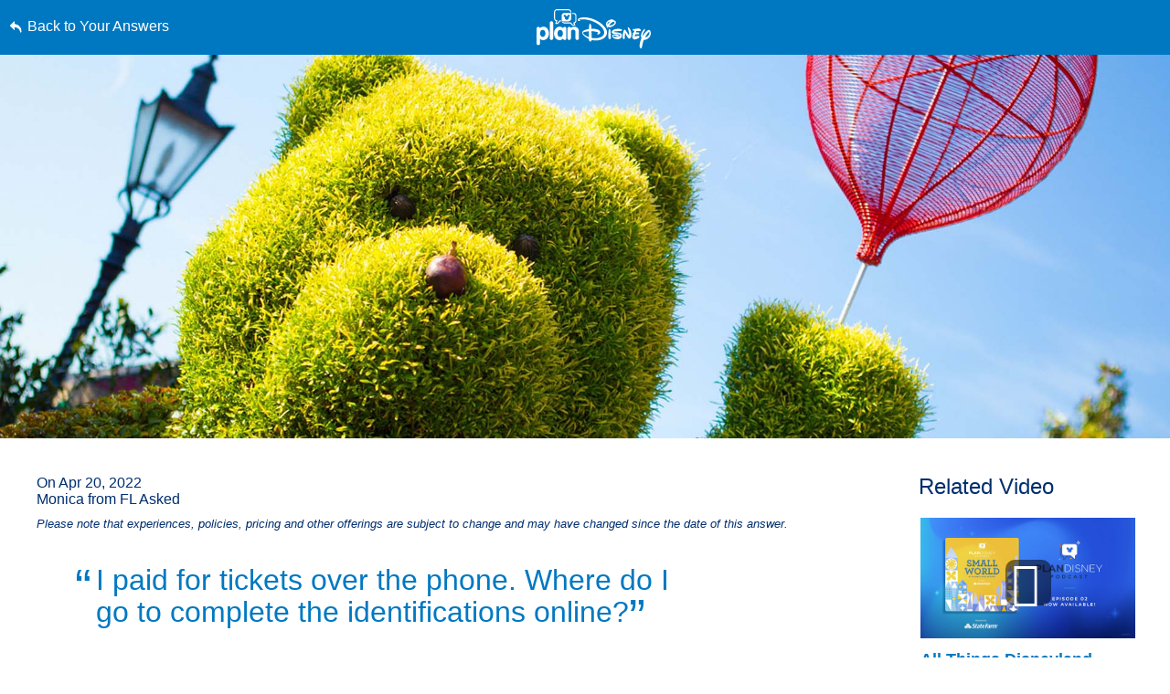

--- FILE ---
content_type: text/html; charset=utf-8
request_url: https://www.google.com/recaptcha/enterprise/anchor?ar=1&k=6LfbOnokAAAAAFl3-2lPl5KiSAxrwhYROJFl_QVT&co=aHR0cHM6Ly9jZG4ucmVnaXN0ZXJkaXNuZXkuZ28uY29tOjQ0Mw..&hl=en&v=PoyoqOPhxBO7pBk68S4YbpHZ&size=invisible&anchor-ms=20000&execute-ms=30000&cb=damwhacos01p
body_size: 49766
content:
<!DOCTYPE HTML><html dir="ltr" lang="en"><head><meta http-equiv="Content-Type" content="text/html; charset=UTF-8">
<meta http-equiv="X-UA-Compatible" content="IE=edge">
<title>reCAPTCHA</title>
<style type="text/css">
/* cyrillic-ext */
@font-face {
  font-family: 'Roboto';
  font-style: normal;
  font-weight: 400;
  font-stretch: 100%;
  src: url(//fonts.gstatic.com/s/roboto/v48/KFO7CnqEu92Fr1ME7kSn66aGLdTylUAMa3GUBHMdazTgWw.woff2) format('woff2');
  unicode-range: U+0460-052F, U+1C80-1C8A, U+20B4, U+2DE0-2DFF, U+A640-A69F, U+FE2E-FE2F;
}
/* cyrillic */
@font-face {
  font-family: 'Roboto';
  font-style: normal;
  font-weight: 400;
  font-stretch: 100%;
  src: url(//fonts.gstatic.com/s/roboto/v48/KFO7CnqEu92Fr1ME7kSn66aGLdTylUAMa3iUBHMdazTgWw.woff2) format('woff2');
  unicode-range: U+0301, U+0400-045F, U+0490-0491, U+04B0-04B1, U+2116;
}
/* greek-ext */
@font-face {
  font-family: 'Roboto';
  font-style: normal;
  font-weight: 400;
  font-stretch: 100%;
  src: url(//fonts.gstatic.com/s/roboto/v48/KFO7CnqEu92Fr1ME7kSn66aGLdTylUAMa3CUBHMdazTgWw.woff2) format('woff2');
  unicode-range: U+1F00-1FFF;
}
/* greek */
@font-face {
  font-family: 'Roboto';
  font-style: normal;
  font-weight: 400;
  font-stretch: 100%;
  src: url(//fonts.gstatic.com/s/roboto/v48/KFO7CnqEu92Fr1ME7kSn66aGLdTylUAMa3-UBHMdazTgWw.woff2) format('woff2');
  unicode-range: U+0370-0377, U+037A-037F, U+0384-038A, U+038C, U+038E-03A1, U+03A3-03FF;
}
/* math */
@font-face {
  font-family: 'Roboto';
  font-style: normal;
  font-weight: 400;
  font-stretch: 100%;
  src: url(//fonts.gstatic.com/s/roboto/v48/KFO7CnqEu92Fr1ME7kSn66aGLdTylUAMawCUBHMdazTgWw.woff2) format('woff2');
  unicode-range: U+0302-0303, U+0305, U+0307-0308, U+0310, U+0312, U+0315, U+031A, U+0326-0327, U+032C, U+032F-0330, U+0332-0333, U+0338, U+033A, U+0346, U+034D, U+0391-03A1, U+03A3-03A9, U+03B1-03C9, U+03D1, U+03D5-03D6, U+03F0-03F1, U+03F4-03F5, U+2016-2017, U+2034-2038, U+203C, U+2040, U+2043, U+2047, U+2050, U+2057, U+205F, U+2070-2071, U+2074-208E, U+2090-209C, U+20D0-20DC, U+20E1, U+20E5-20EF, U+2100-2112, U+2114-2115, U+2117-2121, U+2123-214F, U+2190, U+2192, U+2194-21AE, U+21B0-21E5, U+21F1-21F2, U+21F4-2211, U+2213-2214, U+2216-22FF, U+2308-230B, U+2310, U+2319, U+231C-2321, U+2336-237A, U+237C, U+2395, U+239B-23B7, U+23D0, U+23DC-23E1, U+2474-2475, U+25AF, U+25B3, U+25B7, U+25BD, U+25C1, U+25CA, U+25CC, U+25FB, U+266D-266F, U+27C0-27FF, U+2900-2AFF, U+2B0E-2B11, U+2B30-2B4C, U+2BFE, U+3030, U+FF5B, U+FF5D, U+1D400-1D7FF, U+1EE00-1EEFF;
}
/* symbols */
@font-face {
  font-family: 'Roboto';
  font-style: normal;
  font-weight: 400;
  font-stretch: 100%;
  src: url(//fonts.gstatic.com/s/roboto/v48/KFO7CnqEu92Fr1ME7kSn66aGLdTylUAMaxKUBHMdazTgWw.woff2) format('woff2');
  unicode-range: U+0001-000C, U+000E-001F, U+007F-009F, U+20DD-20E0, U+20E2-20E4, U+2150-218F, U+2190, U+2192, U+2194-2199, U+21AF, U+21E6-21F0, U+21F3, U+2218-2219, U+2299, U+22C4-22C6, U+2300-243F, U+2440-244A, U+2460-24FF, U+25A0-27BF, U+2800-28FF, U+2921-2922, U+2981, U+29BF, U+29EB, U+2B00-2BFF, U+4DC0-4DFF, U+FFF9-FFFB, U+10140-1018E, U+10190-1019C, U+101A0, U+101D0-101FD, U+102E0-102FB, U+10E60-10E7E, U+1D2C0-1D2D3, U+1D2E0-1D37F, U+1F000-1F0FF, U+1F100-1F1AD, U+1F1E6-1F1FF, U+1F30D-1F30F, U+1F315, U+1F31C, U+1F31E, U+1F320-1F32C, U+1F336, U+1F378, U+1F37D, U+1F382, U+1F393-1F39F, U+1F3A7-1F3A8, U+1F3AC-1F3AF, U+1F3C2, U+1F3C4-1F3C6, U+1F3CA-1F3CE, U+1F3D4-1F3E0, U+1F3ED, U+1F3F1-1F3F3, U+1F3F5-1F3F7, U+1F408, U+1F415, U+1F41F, U+1F426, U+1F43F, U+1F441-1F442, U+1F444, U+1F446-1F449, U+1F44C-1F44E, U+1F453, U+1F46A, U+1F47D, U+1F4A3, U+1F4B0, U+1F4B3, U+1F4B9, U+1F4BB, U+1F4BF, U+1F4C8-1F4CB, U+1F4D6, U+1F4DA, U+1F4DF, U+1F4E3-1F4E6, U+1F4EA-1F4ED, U+1F4F7, U+1F4F9-1F4FB, U+1F4FD-1F4FE, U+1F503, U+1F507-1F50B, U+1F50D, U+1F512-1F513, U+1F53E-1F54A, U+1F54F-1F5FA, U+1F610, U+1F650-1F67F, U+1F687, U+1F68D, U+1F691, U+1F694, U+1F698, U+1F6AD, U+1F6B2, U+1F6B9-1F6BA, U+1F6BC, U+1F6C6-1F6CF, U+1F6D3-1F6D7, U+1F6E0-1F6EA, U+1F6F0-1F6F3, U+1F6F7-1F6FC, U+1F700-1F7FF, U+1F800-1F80B, U+1F810-1F847, U+1F850-1F859, U+1F860-1F887, U+1F890-1F8AD, U+1F8B0-1F8BB, U+1F8C0-1F8C1, U+1F900-1F90B, U+1F93B, U+1F946, U+1F984, U+1F996, U+1F9E9, U+1FA00-1FA6F, U+1FA70-1FA7C, U+1FA80-1FA89, U+1FA8F-1FAC6, U+1FACE-1FADC, U+1FADF-1FAE9, U+1FAF0-1FAF8, U+1FB00-1FBFF;
}
/* vietnamese */
@font-face {
  font-family: 'Roboto';
  font-style: normal;
  font-weight: 400;
  font-stretch: 100%;
  src: url(//fonts.gstatic.com/s/roboto/v48/KFO7CnqEu92Fr1ME7kSn66aGLdTylUAMa3OUBHMdazTgWw.woff2) format('woff2');
  unicode-range: U+0102-0103, U+0110-0111, U+0128-0129, U+0168-0169, U+01A0-01A1, U+01AF-01B0, U+0300-0301, U+0303-0304, U+0308-0309, U+0323, U+0329, U+1EA0-1EF9, U+20AB;
}
/* latin-ext */
@font-face {
  font-family: 'Roboto';
  font-style: normal;
  font-weight: 400;
  font-stretch: 100%;
  src: url(//fonts.gstatic.com/s/roboto/v48/KFO7CnqEu92Fr1ME7kSn66aGLdTylUAMa3KUBHMdazTgWw.woff2) format('woff2');
  unicode-range: U+0100-02BA, U+02BD-02C5, U+02C7-02CC, U+02CE-02D7, U+02DD-02FF, U+0304, U+0308, U+0329, U+1D00-1DBF, U+1E00-1E9F, U+1EF2-1EFF, U+2020, U+20A0-20AB, U+20AD-20C0, U+2113, U+2C60-2C7F, U+A720-A7FF;
}
/* latin */
@font-face {
  font-family: 'Roboto';
  font-style: normal;
  font-weight: 400;
  font-stretch: 100%;
  src: url(//fonts.gstatic.com/s/roboto/v48/KFO7CnqEu92Fr1ME7kSn66aGLdTylUAMa3yUBHMdazQ.woff2) format('woff2');
  unicode-range: U+0000-00FF, U+0131, U+0152-0153, U+02BB-02BC, U+02C6, U+02DA, U+02DC, U+0304, U+0308, U+0329, U+2000-206F, U+20AC, U+2122, U+2191, U+2193, U+2212, U+2215, U+FEFF, U+FFFD;
}
/* cyrillic-ext */
@font-face {
  font-family: 'Roboto';
  font-style: normal;
  font-weight: 500;
  font-stretch: 100%;
  src: url(//fonts.gstatic.com/s/roboto/v48/KFO7CnqEu92Fr1ME7kSn66aGLdTylUAMa3GUBHMdazTgWw.woff2) format('woff2');
  unicode-range: U+0460-052F, U+1C80-1C8A, U+20B4, U+2DE0-2DFF, U+A640-A69F, U+FE2E-FE2F;
}
/* cyrillic */
@font-face {
  font-family: 'Roboto';
  font-style: normal;
  font-weight: 500;
  font-stretch: 100%;
  src: url(//fonts.gstatic.com/s/roboto/v48/KFO7CnqEu92Fr1ME7kSn66aGLdTylUAMa3iUBHMdazTgWw.woff2) format('woff2');
  unicode-range: U+0301, U+0400-045F, U+0490-0491, U+04B0-04B1, U+2116;
}
/* greek-ext */
@font-face {
  font-family: 'Roboto';
  font-style: normal;
  font-weight: 500;
  font-stretch: 100%;
  src: url(//fonts.gstatic.com/s/roboto/v48/KFO7CnqEu92Fr1ME7kSn66aGLdTylUAMa3CUBHMdazTgWw.woff2) format('woff2');
  unicode-range: U+1F00-1FFF;
}
/* greek */
@font-face {
  font-family: 'Roboto';
  font-style: normal;
  font-weight: 500;
  font-stretch: 100%;
  src: url(//fonts.gstatic.com/s/roboto/v48/KFO7CnqEu92Fr1ME7kSn66aGLdTylUAMa3-UBHMdazTgWw.woff2) format('woff2');
  unicode-range: U+0370-0377, U+037A-037F, U+0384-038A, U+038C, U+038E-03A1, U+03A3-03FF;
}
/* math */
@font-face {
  font-family: 'Roboto';
  font-style: normal;
  font-weight: 500;
  font-stretch: 100%;
  src: url(//fonts.gstatic.com/s/roboto/v48/KFO7CnqEu92Fr1ME7kSn66aGLdTylUAMawCUBHMdazTgWw.woff2) format('woff2');
  unicode-range: U+0302-0303, U+0305, U+0307-0308, U+0310, U+0312, U+0315, U+031A, U+0326-0327, U+032C, U+032F-0330, U+0332-0333, U+0338, U+033A, U+0346, U+034D, U+0391-03A1, U+03A3-03A9, U+03B1-03C9, U+03D1, U+03D5-03D6, U+03F0-03F1, U+03F4-03F5, U+2016-2017, U+2034-2038, U+203C, U+2040, U+2043, U+2047, U+2050, U+2057, U+205F, U+2070-2071, U+2074-208E, U+2090-209C, U+20D0-20DC, U+20E1, U+20E5-20EF, U+2100-2112, U+2114-2115, U+2117-2121, U+2123-214F, U+2190, U+2192, U+2194-21AE, U+21B0-21E5, U+21F1-21F2, U+21F4-2211, U+2213-2214, U+2216-22FF, U+2308-230B, U+2310, U+2319, U+231C-2321, U+2336-237A, U+237C, U+2395, U+239B-23B7, U+23D0, U+23DC-23E1, U+2474-2475, U+25AF, U+25B3, U+25B7, U+25BD, U+25C1, U+25CA, U+25CC, U+25FB, U+266D-266F, U+27C0-27FF, U+2900-2AFF, U+2B0E-2B11, U+2B30-2B4C, U+2BFE, U+3030, U+FF5B, U+FF5D, U+1D400-1D7FF, U+1EE00-1EEFF;
}
/* symbols */
@font-face {
  font-family: 'Roboto';
  font-style: normal;
  font-weight: 500;
  font-stretch: 100%;
  src: url(//fonts.gstatic.com/s/roboto/v48/KFO7CnqEu92Fr1ME7kSn66aGLdTylUAMaxKUBHMdazTgWw.woff2) format('woff2');
  unicode-range: U+0001-000C, U+000E-001F, U+007F-009F, U+20DD-20E0, U+20E2-20E4, U+2150-218F, U+2190, U+2192, U+2194-2199, U+21AF, U+21E6-21F0, U+21F3, U+2218-2219, U+2299, U+22C4-22C6, U+2300-243F, U+2440-244A, U+2460-24FF, U+25A0-27BF, U+2800-28FF, U+2921-2922, U+2981, U+29BF, U+29EB, U+2B00-2BFF, U+4DC0-4DFF, U+FFF9-FFFB, U+10140-1018E, U+10190-1019C, U+101A0, U+101D0-101FD, U+102E0-102FB, U+10E60-10E7E, U+1D2C0-1D2D3, U+1D2E0-1D37F, U+1F000-1F0FF, U+1F100-1F1AD, U+1F1E6-1F1FF, U+1F30D-1F30F, U+1F315, U+1F31C, U+1F31E, U+1F320-1F32C, U+1F336, U+1F378, U+1F37D, U+1F382, U+1F393-1F39F, U+1F3A7-1F3A8, U+1F3AC-1F3AF, U+1F3C2, U+1F3C4-1F3C6, U+1F3CA-1F3CE, U+1F3D4-1F3E0, U+1F3ED, U+1F3F1-1F3F3, U+1F3F5-1F3F7, U+1F408, U+1F415, U+1F41F, U+1F426, U+1F43F, U+1F441-1F442, U+1F444, U+1F446-1F449, U+1F44C-1F44E, U+1F453, U+1F46A, U+1F47D, U+1F4A3, U+1F4B0, U+1F4B3, U+1F4B9, U+1F4BB, U+1F4BF, U+1F4C8-1F4CB, U+1F4D6, U+1F4DA, U+1F4DF, U+1F4E3-1F4E6, U+1F4EA-1F4ED, U+1F4F7, U+1F4F9-1F4FB, U+1F4FD-1F4FE, U+1F503, U+1F507-1F50B, U+1F50D, U+1F512-1F513, U+1F53E-1F54A, U+1F54F-1F5FA, U+1F610, U+1F650-1F67F, U+1F687, U+1F68D, U+1F691, U+1F694, U+1F698, U+1F6AD, U+1F6B2, U+1F6B9-1F6BA, U+1F6BC, U+1F6C6-1F6CF, U+1F6D3-1F6D7, U+1F6E0-1F6EA, U+1F6F0-1F6F3, U+1F6F7-1F6FC, U+1F700-1F7FF, U+1F800-1F80B, U+1F810-1F847, U+1F850-1F859, U+1F860-1F887, U+1F890-1F8AD, U+1F8B0-1F8BB, U+1F8C0-1F8C1, U+1F900-1F90B, U+1F93B, U+1F946, U+1F984, U+1F996, U+1F9E9, U+1FA00-1FA6F, U+1FA70-1FA7C, U+1FA80-1FA89, U+1FA8F-1FAC6, U+1FACE-1FADC, U+1FADF-1FAE9, U+1FAF0-1FAF8, U+1FB00-1FBFF;
}
/* vietnamese */
@font-face {
  font-family: 'Roboto';
  font-style: normal;
  font-weight: 500;
  font-stretch: 100%;
  src: url(//fonts.gstatic.com/s/roboto/v48/KFO7CnqEu92Fr1ME7kSn66aGLdTylUAMa3OUBHMdazTgWw.woff2) format('woff2');
  unicode-range: U+0102-0103, U+0110-0111, U+0128-0129, U+0168-0169, U+01A0-01A1, U+01AF-01B0, U+0300-0301, U+0303-0304, U+0308-0309, U+0323, U+0329, U+1EA0-1EF9, U+20AB;
}
/* latin-ext */
@font-face {
  font-family: 'Roboto';
  font-style: normal;
  font-weight: 500;
  font-stretch: 100%;
  src: url(//fonts.gstatic.com/s/roboto/v48/KFO7CnqEu92Fr1ME7kSn66aGLdTylUAMa3KUBHMdazTgWw.woff2) format('woff2');
  unicode-range: U+0100-02BA, U+02BD-02C5, U+02C7-02CC, U+02CE-02D7, U+02DD-02FF, U+0304, U+0308, U+0329, U+1D00-1DBF, U+1E00-1E9F, U+1EF2-1EFF, U+2020, U+20A0-20AB, U+20AD-20C0, U+2113, U+2C60-2C7F, U+A720-A7FF;
}
/* latin */
@font-face {
  font-family: 'Roboto';
  font-style: normal;
  font-weight: 500;
  font-stretch: 100%;
  src: url(//fonts.gstatic.com/s/roboto/v48/KFO7CnqEu92Fr1ME7kSn66aGLdTylUAMa3yUBHMdazQ.woff2) format('woff2');
  unicode-range: U+0000-00FF, U+0131, U+0152-0153, U+02BB-02BC, U+02C6, U+02DA, U+02DC, U+0304, U+0308, U+0329, U+2000-206F, U+20AC, U+2122, U+2191, U+2193, U+2212, U+2215, U+FEFF, U+FFFD;
}
/* cyrillic-ext */
@font-face {
  font-family: 'Roboto';
  font-style: normal;
  font-weight: 900;
  font-stretch: 100%;
  src: url(//fonts.gstatic.com/s/roboto/v48/KFO7CnqEu92Fr1ME7kSn66aGLdTylUAMa3GUBHMdazTgWw.woff2) format('woff2');
  unicode-range: U+0460-052F, U+1C80-1C8A, U+20B4, U+2DE0-2DFF, U+A640-A69F, U+FE2E-FE2F;
}
/* cyrillic */
@font-face {
  font-family: 'Roboto';
  font-style: normal;
  font-weight: 900;
  font-stretch: 100%;
  src: url(//fonts.gstatic.com/s/roboto/v48/KFO7CnqEu92Fr1ME7kSn66aGLdTylUAMa3iUBHMdazTgWw.woff2) format('woff2');
  unicode-range: U+0301, U+0400-045F, U+0490-0491, U+04B0-04B1, U+2116;
}
/* greek-ext */
@font-face {
  font-family: 'Roboto';
  font-style: normal;
  font-weight: 900;
  font-stretch: 100%;
  src: url(//fonts.gstatic.com/s/roboto/v48/KFO7CnqEu92Fr1ME7kSn66aGLdTylUAMa3CUBHMdazTgWw.woff2) format('woff2');
  unicode-range: U+1F00-1FFF;
}
/* greek */
@font-face {
  font-family: 'Roboto';
  font-style: normal;
  font-weight: 900;
  font-stretch: 100%;
  src: url(//fonts.gstatic.com/s/roboto/v48/KFO7CnqEu92Fr1ME7kSn66aGLdTylUAMa3-UBHMdazTgWw.woff2) format('woff2');
  unicode-range: U+0370-0377, U+037A-037F, U+0384-038A, U+038C, U+038E-03A1, U+03A3-03FF;
}
/* math */
@font-face {
  font-family: 'Roboto';
  font-style: normal;
  font-weight: 900;
  font-stretch: 100%;
  src: url(//fonts.gstatic.com/s/roboto/v48/KFO7CnqEu92Fr1ME7kSn66aGLdTylUAMawCUBHMdazTgWw.woff2) format('woff2');
  unicode-range: U+0302-0303, U+0305, U+0307-0308, U+0310, U+0312, U+0315, U+031A, U+0326-0327, U+032C, U+032F-0330, U+0332-0333, U+0338, U+033A, U+0346, U+034D, U+0391-03A1, U+03A3-03A9, U+03B1-03C9, U+03D1, U+03D5-03D6, U+03F0-03F1, U+03F4-03F5, U+2016-2017, U+2034-2038, U+203C, U+2040, U+2043, U+2047, U+2050, U+2057, U+205F, U+2070-2071, U+2074-208E, U+2090-209C, U+20D0-20DC, U+20E1, U+20E5-20EF, U+2100-2112, U+2114-2115, U+2117-2121, U+2123-214F, U+2190, U+2192, U+2194-21AE, U+21B0-21E5, U+21F1-21F2, U+21F4-2211, U+2213-2214, U+2216-22FF, U+2308-230B, U+2310, U+2319, U+231C-2321, U+2336-237A, U+237C, U+2395, U+239B-23B7, U+23D0, U+23DC-23E1, U+2474-2475, U+25AF, U+25B3, U+25B7, U+25BD, U+25C1, U+25CA, U+25CC, U+25FB, U+266D-266F, U+27C0-27FF, U+2900-2AFF, U+2B0E-2B11, U+2B30-2B4C, U+2BFE, U+3030, U+FF5B, U+FF5D, U+1D400-1D7FF, U+1EE00-1EEFF;
}
/* symbols */
@font-face {
  font-family: 'Roboto';
  font-style: normal;
  font-weight: 900;
  font-stretch: 100%;
  src: url(//fonts.gstatic.com/s/roboto/v48/KFO7CnqEu92Fr1ME7kSn66aGLdTylUAMaxKUBHMdazTgWw.woff2) format('woff2');
  unicode-range: U+0001-000C, U+000E-001F, U+007F-009F, U+20DD-20E0, U+20E2-20E4, U+2150-218F, U+2190, U+2192, U+2194-2199, U+21AF, U+21E6-21F0, U+21F3, U+2218-2219, U+2299, U+22C4-22C6, U+2300-243F, U+2440-244A, U+2460-24FF, U+25A0-27BF, U+2800-28FF, U+2921-2922, U+2981, U+29BF, U+29EB, U+2B00-2BFF, U+4DC0-4DFF, U+FFF9-FFFB, U+10140-1018E, U+10190-1019C, U+101A0, U+101D0-101FD, U+102E0-102FB, U+10E60-10E7E, U+1D2C0-1D2D3, U+1D2E0-1D37F, U+1F000-1F0FF, U+1F100-1F1AD, U+1F1E6-1F1FF, U+1F30D-1F30F, U+1F315, U+1F31C, U+1F31E, U+1F320-1F32C, U+1F336, U+1F378, U+1F37D, U+1F382, U+1F393-1F39F, U+1F3A7-1F3A8, U+1F3AC-1F3AF, U+1F3C2, U+1F3C4-1F3C6, U+1F3CA-1F3CE, U+1F3D4-1F3E0, U+1F3ED, U+1F3F1-1F3F3, U+1F3F5-1F3F7, U+1F408, U+1F415, U+1F41F, U+1F426, U+1F43F, U+1F441-1F442, U+1F444, U+1F446-1F449, U+1F44C-1F44E, U+1F453, U+1F46A, U+1F47D, U+1F4A3, U+1F4B0, U+1F4B3, U+1F4B9, U+1F4BB, U+1F4BF, U+1F4C8-1F4CB, U+1F4D6, U+1F4DA, U+1F4DF, U+1F4E3-1F4E6, U+1F4EA-1F4ED, U+1F4F7, U+1F4F9-1F4FB, U+1F4FD-1F4FE, U+1F503, U+1F507-1F50B, U+1F50D, U+1F512-1F513, U+1F53E-1F54A, U+1F54F-1F5FA, U+1F610, U+1F650-1F67F, U+1F687, U+1F68D, U+1F691, U+1F694, U+1F698, U+1F6AD, U+1F6B2, U+1F6B9-1F6BA, U+1F6BC, U+1F6C6-1F6CF, U+1F6D3-1F6D7, U+1F6E0-1F6EA, U+1F6F0-1F6F3, U+1F6F7-1F6FC, U+1F700-1F7FF, U+1F800-1F80B, U+1F810-1F847, U+1F850-1F859, U+1F860-1F887, U+1F890-1F8AD, U+1F8B0-1F8BB, U+1F8C0-1F8C1, U+1F900-1F90B, U+1F93B, U+1F946, U+1F984, U+1F996, U+1F9E9, U+1FA00-1FA6F, U+1FA70-1FA7C, U+1FA80-1FA89, U+1FA8F-1FAC6, U+1FACE-1FADC, U+1FADF-1FAE9, U+1FAF0-1FAF8, U+1FB00-1FBFF;
}
/* vietnamese */
@font-face {
  font-family: 'Roboto';
  font-style: normal;
  font-weight: 900;
  font-stretch: 100%;
  src: url(//fonts.gstatic.com/s/roboto/v48/KFO7CnqEu92Fr1ME7kSn66aGLdTylUAMa3OUBHMdazTgWw.woff2) format('woff2');
  unicode-range: U+0102-0103, U+0110-0111, U+0128-0129, U+0168-0169, U+01A0-01A1, U+01AF-01B0, U+0300-0301, U+0303-0304, U+0308-0309, U+0323, U+0329, U+1EA0-1EF9, U+20AB;
}
/* latin-ext */
@font-face {
  font-family: 'Roboto';
  font-style: normal;
  font-weight: 900;
  font-stretch: 100%;
  src: url(//fonts.gstatic.com/s/roboto/v48/KFO7CnqEu92Fr1ME7kSn66aGLdTylUAMa3KUBHMdazTgWw.woff2) format('woff2');
  unicode-range: U+0100-02BA, U+02BD-02C5, U+02C7-02CC, U+02CE-02D7, U+02DD-02FF, U+0304, U+0308, U+0329, U+1D00-1DBF, U+1E00-1E9F, U+1EF2-1EFF, U+2020, U+20A0-20AB, U+20AD-20C0, U+2113, U+2C60-2C7F, U+A720-A7FF;
}
/* latin */
@font-face {
  font-family: 'Roboto';
  font-style: normal;
  font-weight: 900;
  font-stretch: 100%;
  src: url(//fonts.gstatic.com/s/roboto/v48/KFO7CnqEu92Fr1ME7kSn66aGLdTylUAMa3yUBHMdazQ.woff2) format('woff2');
  unicode-range: U+0000-00FF, U+0131, U+0152-0153, U+02BB-02BC, U+02C6, U+02DA, U+02DC, U+0304, U+0308, U+0329, U+2000-206F, U+20AC, U+2122, U+2191, U+2193, U+2212, U+2215, U+FEFF, U+FFFD;
}

</style>
<link rel="stylesheet" type="text/css" href="https://www.gstatic.com/recaptcha/releases/PoyoqOPhxBO7pBk68S4YbpHZ/styles__ltr.css">
<script nonce="Nh8gVprPMwlRPw9NxLyn7w" type="text/javascript">window['__recaptcha_api'] = 'https://www.google.com/recaptcha/enterprise/';</script>
<script type="text/javascript" src="https://www.gstatic.com/recaptcha/releases/PoyoqOPhxBO7pBk68S4YbpHZ/recaptcha__en.js" nonce="Nh8gVprPMwlRPw9NxLyn7w">
      
    </script></head>
<body><div id="rc-anchor-alert" class="rc-anchor-alert"></div>
<input type="hidden" id="recaptcha-token" value="[base64]">
<script type="text/javascript" nonce="Nh8gVprPMwlRPw9NxLyn7w">
      recaptcha.anchor.Main.init("[\x22ainput\x22,[\x22bgdata\x22,\x22\x22,\[base64]/[base64]/[base64]/bmV3IHJbeF0oY1swXSk6RT09Mj9uZXcgclt4XShjWzBdLGNbMV0pOkU9PTM/bmV3IHJbeF0oY1swXSxjWzFdLGNbMl0pOkU9PTQ/[base64]/[base64]/[base64]/[base64]/[base64]/[base64]/[base64]/[base64]\x22,\[base64]\x22,\x22KhAYw43Cm0/DusKzw4bCjcKhVgAjw65Nw4FJZnI4w73DnjjCi8K5LF7CihnCk0vCqcKNA1ksBWgTwofCpcOrOsKGwp/CjsKMH8KrY8OKTzbCr8ODGEvCo8OABhdxw70kXjA4wpFhwpAKGcObwokew4PCrsOKwpICEFPCpHZXCX7Di3HDusKHw6jDt8OSIMOewo7DtVh8w7ZTS8K7w5lud0bCuMKDVsKVwo0/[base64]/[base64]/DgH/DiMOkfcOmwrLCs8OFwoFoMALDq8OCAMO9wo/Co8K/H8KxVSZvXFDDv8OLK8OvClwGw6xzw5TDgSo6w4TDosKuwr0cw74wWk4nHgxvwr5xwpnCllErTcKAw7TCvSIzMhrDjhZBEMKAScOXbzXDrcOywoAcEsKbPiFSw4Ujw5/[base64]/Dm8OIwonCiMOfw5jCvMKCwqM+w5HCsMKbPcKswrfCvRdwwqAfTXrCgcK+w63Dm8K6OMOebWnDgcOkXznDuFrDqsK5w6ArAcKgw4XDglrClcK/[base64]/[base64]/CkWjDmcODd8O3P8KdwqwcecOBYiYWTWUpTRPDrgnDnMKeRcKpw7bCksKbdBDCvMKKUg/DvMK8bz48LMOyZsK7wo3DqivChMKawr7Du8OswrfCtX5dCA4gwoMVVCvCl8K2w5ksw4UKw4MUwrnDg8K7JD0Jw6Fuw6zCq2bCmcOWb8OIUcOywobDvsOZMEJjw5AJRFF+CsONw63Cp1XDjcK/woUbesKlIRw/w7vDmFDDiCDCgFzCocOHwp5XccOswo7CpMKQZsKowp9rw4PCnkzDlMOKW8K4wrEqwrN5eWw4wqfCo8OZZE9HwpVFw4XCi2tvw4wILjkuw5Aow7PDn8O8EmYLaSXDm8OjwoVPcsKiwq7DvcOcJ8KRUcOnMcKcOR/[base64]/wp7CmS5qw7LCqcOmwpR/w6PCs8KzMDDCmsONT1Uyw5TCvMK9w6wTwr4Aw7bCmSFVwo3Dul1Qw5/CkcOgE8Kkwq0dc8K/wrFzw54/w7XDgcOUw7FAGsOrw53CpsKhw71YwpzCo8K7wpzCiXfClDtXFh/DnBxIRCtPIcOHecORw7UYwoZvw5jDkgwhw6cLwpvDlwbCpcKywqbDnMOHN8ODw4l9woFkMmhnPsO/w5IGwpTDosOXwrvCtXjDr8OhNToBEsKcEhpjcDgiEz3DkyVCwr/CjzUrDsKqTsOww6XCsw7CmXATw5EVTcOGIRdawpdVNl7Du8KJw4BQwpVYXgPDnlozW8Kvw6BJBMOYFE3ChMKowp7DigXDvsOMwoV4w6puecOdSMOPw4zDn8KJOT7CvMKGwpLCkcOuEXvCswvCpHZvwqY6w7PDmsOcNBbDkmzCmMODEQfCvsO/wptfIcOBw5d7w7gAPj4mScKcDUzCu8K7w4Biw43CusKiw44XRijDsVvDuTgtw6QlwowcNRgHw6NeZR7Cjw0Cw4jDqcK/cS52wqBlw6EowrfDqALCu2XCu8Oow7DChcKDdAMZYMKTwrjCmA3DkS0wH8O+JcOqw78UDsODwpnCscO9w6XDlcOVA1B8RzvCllHDtsOXw77DliEcwp3CvcOuGSjCmcKJecKrHsOPw73CiiTClBk4T0fCqHQRw4vCnTdqIcKuDcK9U3jDk0fDk2sMQcOIEMO+w4/[base64]/DoXrCusOCPkEXAnbDlsK0XSgSw4TDkwTChsKGw5RvM1YwwoVkd8KATsKvw49XwrFnAsKnw5nDo8O7XcK/w6JNGRTCqG1LHsOGXBPCnCN4woLCtT8Bw5lGYsKnbBfDunnCrsOCSk7CrGgHw7xSVsKYCMKFcUwuFlLCoU3ClcKZV1jDnk3Do256KsKsw7ITw43ClMOPEC1nMTAARMO5w5zDusKUwoHDsls/[base64]/CncKJwqdawpc6JgEfwqRoQ8Oaw5LDkzRmbU4EWsKZwpTDj8OWblrDsnLCtQRgHMOSwrDDrMObw4zCumcRw5vCo8OeRMKkwqsBP1DCqcOMYFoAw53DjE7DpmNtw5hWIWsZeWzDun/CicKMPQ7ClMK1woYSfcOswrPDgcOWw7DCq8KTwpfCq0DCt17Dp8OmXEPChcOVTlnDnsOswrjDrk3DoMKLEgnCrMKNbcKwwpXCixfDqipZw6khInzCkcO/MMO9c8OPU8OXaMKJwrk3cWDCoSTDqcKnF8OJwqvDjSzDj21kw6vDjsOiwoDCr8O8NzLCvMKww5MvAQHDncKRJkk0RX/DgcKxdxNNNcK9DcOBMMOHw6XCgcOzRcOXXsOrwpw4d1DCqMO6wozCgMOPw5EPw4PDsTRIPsO0PjXCn8OOUTQIw4t+wqdKKcOlw7sqw5N3wpLCpmDCi8K/ecKKwqBQwrNdw7jDuQQhw5bDtXvCusKYw5g3QyB1w6TDuU1fwptaScOLw5fCuFtPw7PDp8KkDsKuWTzCuQ/[base64]/Dk2wLb8Kzw57DiiDCucOMdHg6wqsewpBawp5aBmM9woBcw6nDrmd7LMOvZsOIwo0BbR8cDknCgxUswp/[base64]/DiVHCsm52dcOyKjrDlMOhw7c2woTDj3s0EjEnFcOow4JKWcKzw6hAcFnDqsOpfhXDkMOEw6gKwojDg8K0w5xqSxARw7jCujF/w4tVWCEaw4XDuMKOw4nDpMKtwqUqwr3CmysswrvCn8KJJ8OGw7l7ScO4AR/CgE/CvsK2w4LCqXlfR8O+w5gPTWM8YXvCg8OKUjLDncKGwq9vw6w/WVzDiD85wrHDqMKVw7XCgcK4w6ZZUl4HKls6RAXCkMOacm5aw5jCsi3CiXs6wqccwpECwo7DosOawqQswrHCs8Olwq/DvjzDohHDhjRHwopKHW3DpcO9w4jCg8OEw53Dn8O/[base64]/DjMKhwqvDvXU5wpYiB8KWwot3D8KKWcO0w6/CvMKxMifDhsOCwodIwqA9wofCiCsYe3XDv8KBw77CnBwzbMOxwo7CkMOHYTDDosOxw6JlV8O4woIJacKvwpMOYsKRTBPCoMKqHcOGdgjCv2VjwrwGTWLCuMKbwo/[base64]/[base64]/w7tKwqRFwpklwrbDqsOpwqLDpsKZEsKrJQ0XekJ7V8OSwpd5w5Esw5wqwp/[base64]/[base64]/CmxfClMO9wow/BsOUHzXCkMONcWgjNsOOwrTDml7Dg8KER0g6w4XCuXHDrsONw7/Dh8OXeFXDj8K1wrrDv37ChA1fwrjDvcKjw7kMw7USw6/[base64]/CkAnDhsObG2XCqsK2wqvDh8KzK8KQKU89ScKfw7jDuB4EQ1YtwojDqMOiG8ONM0JYCMOPwpvCmMKkwpVaw57Dh8KyLjHDsGdkWw8ZfsOow4ouwobDrnbDgcKkL8OnXsOHRwt/wqdhWQF0QlVMwpsNw5LDj8KhKcKiwrLDgEzCkMOcd8O1w5FbwpIIw6wsL1o0VljDpQlEJcKswol5QAnDp8OvUWpAw7lfTsOTE8O1cCokw600M8O9w4jClMKyXRPDicOjVXchw60tXT9wZcK6wqDCmm5lFMO8wq/[base64]/CqiYudcKlw5FXw4bCiR7DjXDDgiQRIx/DiQDDgicSw5MaBkvClMO6wqzDusOdwqAwJ8OGNcK3OcKGdsOgwrsaw4RuFsOZw6lYwqPDjnpPE8OtesK7EcOwXEDCncKyHULCrMKDwpnCh2LCiEtxQ8OgwpzCtiI8Vl9Uw7nDqsKPw5wAw45BwrvCpB5rw6LDt8KrwoA0Nk/DgsKFJUdTEmXDq8KDw6gRw6xzDsKNW3/[base64]/DtxtlScKbwqDCrw/CrgpFwpFcwrRJPkUkwrvCpxjCm3jDpsKPw6sEw7IudMO/w40Lw6XDosOxEGvChcOTcsO3asKdw77CusKwwpHDnzjDqSsuDh/Clz57GGzCssO/w4krwprDm8KlwrLDtws6wrATO1/DhxMDwpzCoRDDm0BhwpTDrkLDlCHCvMKhw64nG8OHKcK1w5XDpcOWUUIfw4DDn8OCKS06XcO1ShXDph0gw5HDrxFFZcOyw71LDhbCnnJXwovCi8KWwqlcw615woTCpMOtw79RCVLChQdjwpVsw6/Cq8OOK8KLw43DsMKNJCRaw6k/FsKABQfDvW1vVFLCs8KFDkLDqsK5w7fDjzNGwoHCr8Odwr49w4vCnMKLw6jCt8KBL8KCfE8ZFMOtwrs4VnnCucOvwrnCgF3CosO+w5DCscONahFVIT7ClT/CvsKhACHCjBzCjRfDkMOhw4xbwppYw7nCksKowrrCpcKlYETDk8KOw497KgArwqcYPMK/HcKIPcOCwqJ0wrfDlcOpw71QScKGwpzDqmcLw5HDjsKWdMK2wrIpUMOlc8KOI8OYdcONw6bDjFPDkMKOH8K1eTfCny/Dlgsrwqpew67DgHDCqlLCoMKWX8ORWRbDqcOXN8KITMO+Hi7CvsORwpPDklllA8OcN8O9w5DCgzvDhcOjw47Dk8KRWcO8w4LCoMKwwrLDqUlZDcO0asOmACUfQcOgHwnDkyfDk8KDQ8KTWMKZw6nCiMKtADnCl8Kzwp7Cmj9Kw5/[base64]/wrMgTXJWwqPCiw81w4dvw7HCisO7w63DvcOWAUokwqlCwrlSO8KEZ1PCpVfCjEFuw6DCvsKkJsKEYmhpw7ROwr/[base64]/ClG8owqcJV8OQw68Zw7RVIMKGccOUwrd9C0MFOsOfw7YBZcKZw57CgsO+KMK4F8OswoPCsXIEMBcuw6tJU0TDtzbDuXF2wqTDvhNUJ8O1w6bDvcOPwoVBwoLCj2BOMsKwDMKbwrJbwq/DtMO3wpPDoMKzwr/CrMOsSWfCpF9LT8K/RnV+VMKNZ8KKwr7DrMOVQTHCrljChArDgztpwosRw6k4IMONwq/[base64]/DgcOmSRZCcsKJw7HCoVbDjwFnH8KfIDFHLnXDmyU3N0DDiAbDh8OVwpPCoxhhw4/[base64]/CqMKQbmzCssOpFEJPwqY2bmfDqVrDuCTDmRvCmzN3w7MEw6xJw5RNw5QpwprDhcKtSMO6cMKkwp7CocONw5ZzaMOgQQbCm8Ksw6/[base64]/CpcK4WFsmN8KfNEBPGVTDoH1BAMK+w44OTMKcbGXCiRxpDDfDjcOnw67CncKPw5zDvVbDmMOUKHrCmcONw5bDh8KVw4FrJHU/w5JsD8KRw45jw4QWA8KAKBbDj8Kew5fChMOrwqzDki1ew60lIcOIw5jDjQ7DocOQPcO1w6VDw68tw6V1wot7SUzCj04/w4gVP8KPw5AjN8KKacKYbTlKw7bDjiDCpU/CqWrDn0HCs0zDnwM1CQnDnQjDiG8YfcOywoocw5R0woU+wq5Jw557VsKmKT/DlF1xD8KEw6QoZwFPwq1cNMKRw5Vlw6/ClMOgwr5OE8Ogwok7P8OfworDlcKEw5XCiDVKwpDCsD4RBMKFCcOxR8Kqw6hnwogmwoNRZFjCqcOwI2jCk8KEBX99wp/DqxwFJSrCp8O0w44fwqt5AQ0sKcO0wrHCi0TDgMOyNcKUUMK0WMO/ZnTCscO2w7bDtix/w7/[base64]/DqMKHwo53w5RwPSZAw6h/[base64]/[base64]/wq3DmXgRw5XCscKxIFRow7rDrsOHf8KjBgfDri7Ckjs3wo9sQjLCuMOlw5Yze1HDtgXDscOgL2LDosK/FEVvDMK2OwVAwrnCisOwRk0ww7RJEgw4w68UFSzDjcOQwpocGsKYw4DCh8O/U1XDkcK7wrDDjhnDsMKkw787w5xNK0rCgcOsJ8OnXTDCtMKnNn/[base64]/[base64]/[base64]/[base64]/DtsKmdcKqOD7CnQzDuADDkHo+GMKKYhHCmMKywpdOwrcwVcKwwpjCjgzDtMKlCkbCons+K8KEcsKcM0/CjBrCrlDDrlwqWsK4wrnCvTAQT1FbDkNrQE4yw5JEAgzDv2/DtsKlwqzCq2MaXk/DoxoqAUbCm8Khw4p6TsKTeVQVwrENeyt0w6fCisKcw4HCtgMKwppCUiErwqV5w57CtmV7wq1yEcKPwqnCu8OKw4YZw7laLcOAwrHDosKvJ8OcwoPDvn/DnRXCgMObwprDiTwaCiRswqrDkSPDnsKqDBDCriNtw4nDsR/[base64]/PjZzw6ZPPTnCqHbClcOPFcKBw47Cgl5MwoFvKsOzGcK4wqgID8K9TcOoOW1awo9eIAkbd8KSw6DCnA/DqQkKw7LDgcK2OsOCw4LDmXLCocK+a8OQLxFUEsKwYRxxwqMVwrp4w5N2w4hmw65KTsKnw7sZw5zCgsOKwoJ3w7DCpEoYLsK7YcOre8OPw4jDpAonFMK+asKnSG/[base64]/CrcKTwoAdwpTCscOQbMK1w6hqwpESwonDoW3ChsOAaVbCkcO1wpPDucKRb8Kgw4g1woccUBdgL0skQW/DgSxOwoYgw7fDvsKDw4/DtsOjMsOvwq0pMMKhRsK+w5nCnnUOKhTCuVnDjUPDisK0w7LDgcO6wpx+w4kScBnDjg3Cnn/[base64]/CgMOOwqJHw5XDqGPDqsO/[base64]/[base64]/[base64]/DlgPDlyvDs8K7w4QmVsKDwoXDsG5pInXDpVvDjcK/w6LDph4yw4fCu8OEHMOwIBgmw4fCqE1Fwr9wYMOfwoXCol3ClsKJwrtjRcOEw5HCtC/Dqw/DmMK0Bytfwp0/[base64]/e8O+VcK0HzrDn8Okwo7Cq0N1AMK8VkUxwrbDhMKwOcK6XsKcwqFewpbCq1swwpk8VHvDmW8cw6ciGiDCncObahZUPVvDvcOCXzzDhhHDsARcfgNMwpnDl0jDr0l7wo/Dth4awpMvw7kYW8OtwphBL0jDu8Khwrp4JyIwMcKzw4fDrngVHhDDuDXCiMOqwo97wqPDpRjDrcOnHcOLw63CtsK7w6Aew6UDw73ChsOmwr9TwqVGwoPChsOnGsOMScKsRlU8JcOBw6fCscOcGsKww4rDiH7DhMKMUCbDtsO/[base64]/DjGLCm8Orw6JcFX/CjMKHwpXDk29iw7xvekDDqgl/NsO2w6fDpmZ2wrhcJlfDhMKDckN/d2INw5LCu8OpakDDvzZLwpE5w53CvcKTRMKqBMKHw6dsw4dlG8KcwrbCncKKSCDCjH7CrzkMwrXClxxUEMKfZjJIeW5zwpjCp8KFPHNcdjrChsKOw5d5w7rCg8OLf8OyW8KAw7vDkSIYKATDqzYIw70qw6LDgcK1UDxMw6/ClndPwrvCp8OGLcK2eMKnXll1w6DDqWnDjnPCsyJVVcKQwrNQYRdNwoZzYynCqAYVa8KEwq/CvwI2w4PCtRHCvsOqwp7DrTbDu8KUHsKKw5TCvC7Dl8OlwpPCih7CiSFewrMwwpcLNgvCtsOmwqfDlMO2UcO0MgTCvsOyRxAaw5QaQB/DnSvDhldXPMOXaHzDjgPCoMKywr/Cs8K1U0wTwpzDscKswoI0w7wdw6bDsTDCksKnw5dDw4tjwrJswrZoY8KQPVrCpcO6wqzDq8KbCcKtw6DCvE0mVsK7L0/DoCJ+BsK/e8K6w4JYA0ERwqtqwp/CgcOeaEfDnsKkJ8OUMsOOw7TCuQxABMKswpI3TVbCjBnDvyvDu8KAw5h2Pl7CqcK5wqHDsB9vUcOcw6/DsMKWV33DqMOzwpsTIUJUw4gXw6nDu8OwMsOtw5LCkcKKw7gZw7VlwqgOw4rDpMKmSMOkXH/ClMKtX1kiNVLCjg1BVgrChcKnScOxwr0tw5Etw60uw4vCs8Ktw71BwqrCjsO5w4l2w6rCrcO8wqMBYMO/FsOjYMKWH3h3EAHCicO2HcK9w4rDrsKRwrHCr2MXw5PCu30xPV/[base64]/Cg8KZGgRXwo1daTdewp14OMOuwrdsasOUwrXCt2VJwoTDosORwqg/[base64]/CjsKiw5rDjsOJw7UsfmkUW8O1SAPCqsOUMioFw6Ycw6vDhcOiw7rDvcOzwqnCuztZw5fCoMKbwrRxwqLDniRWwqTDgMKBw4tWw5EyE8KMWcOqw4zDkVxYbi89wrLDlMKhwr/CkHLDoBPDlxHCsz/Crw3DhksowpQJHBHCmMKEwobCpMKnwoRuOQrCk8Oew7PDn0R3AsKkw4TDuxRZwqF6LU8rwowGAmbDolMVw6kADk5mw4fCuXwxwrpnScKrMTjDjXjCk8O9wqDDisKdW8K5wpYYwp3CosKNw6d4IcKvwqXDncKPPsKWVUzDlsOEJzvDm25PIcKRwr/[base64]/Do8O0J37DtMKqc0MAwpwwDcOGwrvDlSDCg2bDiiDCtsK6w5rDvsOLHsODV0HDsStEw5kQN8Khw687wrE+NsKYWkHCqMK8SsK/w5HDnMO4Q3EQKcKVworDiDcuwqzCiFvCnMOxPMOASBLDhxnCpyHCoMOkI0rDqBQswrN9GRllK8OFwrp/A8Kkw5zCtEbCo0jDnsKYw5bDuTN0w7XDoTN5LMOGwrXDqDDCmgJyw4zCsgUswr3CvcKJY8OIMcKkw47CjVMmXHPCuWdRwqM1QgDCmhYhwqPClMKBYWY9wptpwrolwqMuw7sYFsO8YsKQwqNawqsmQUjDvmx/[base64]/C8KPwrrDr8OmwoTDtUHCiFodFMK7J8OLNnzCisKKehUqLsOdRmBcJxPClcOgwpvCtirCjMKPw4IawoIawpUIwrMWQX7ChcOZOcK6EcOfBMKyWMKRwrwuw4RxcDlcfkIqw7/DsEDDjjtrwpvCr8OqQi4YHyrDlcOIFlRlbMKYLmLDtMKFCR9QwqNHwpbCt8O8YHPDnyzCksKUwofCqMKDG0rCil3DnlzDnMOXOV/DsjkDIAjCmhk+w6/DnsOBcxLDrzwJw5HCrcK9w7XDicKVdnxSVhYXC8Kvwq1kJcOSM2Q7w5YTw5zClxzDscOSw48obk5hwopTw6REw5/DiTnCl8OYw54iwpEBw77Djz1eOjfDuSbCgjcmAwpDWsKswpA0RsOUwpDCu8KLOsOAw7rCo8OEHzhVPBXClsOow685PSjDgkU1AjkIBcKPKSLCjMK3w68fQApKYxTDu8KTJcKuJ8KgwofDuMO/GRfDu2nDlxsqw57DgcOcejnCkikdfzrDnTM3w64cE8OrKgHDsjnDlsOJUmgZSEDDkCRfw4g4ZlpzwoxfwrdldEzDksKmw67CvWx/[base64]/[base64]/CqnnDkEjCjmfCtAZfMDrCncKUMsO5wprDhsOnSTgWwqfDl8OLwo8ydhUPEMOUwoEgC8OGw7JKw5rCtsK/OV4lwrjDvAkzw6DDv3llwpcFwrlydn3Ch8Okw5TCksKzeQHCo2PCv8KZJ8OcwoN/fU3DrUrCp2JFMsK/[base64]/DsVchwpwWBnPDghzDsCzCjMOxEiw6w6/DjMOOwpbCh8O+w78WwrYqw5sjw4Vywpg0wqzDv8Kyw5dKwrZgb2vCusOswpEcwqphw5VsPcK+UcKGwrvCjcOXw41lcRPDicKtw6/ChWPCiMKew6TCu8KUwoAqf8Omc8KGVcKpUsKrwqQQbsOyd1hVw5LDhkoRw4NUwqDDpRDDg8KWRMOcJmTDmsKBw5nClixUw6ZkESQHwpEoWMKaYcOGwoNTfBl2wr4bZBzCuRBpTcOdeSgcSMO7w6TCqgxpSMKDUMOaVcO4dmTDr2/Dk8KHwqDCvcKYw7LDu8ORdcOcw70fCsO6w5UvwonDlCNOwqo1w7TDrQDCsSMBJcKXOcOaAX1Nwo4Kf8KlGcOkdR1dI1jDmC7ClGHCnBfDtsOCasORwp3DuRR3wow/YMKbAQ/Cg8KQw6ZeaA5RwqEAw4pOM8OWwqUgcWnCiCllwppzwrcSbE0PwqPDlcO8UV3CtQfCnMORScK3JMOWOBhaYcK+w4/CncKwwrNGa8KbwrNtOjU1UA7DucKrwoBEwoE0GsKww4cHJxdGAi3DvRZrwqzDhMOCw5bCp1kCw5syaD7Cr8KtHVdMwq/CpMKsbQZ2bUfDpcKbw44zw5LDusKjASEhwoJYeMObVMK3RFvDgRI9w45Sw47CtsK2FsOqdyNPwqvCojlFwrvDhMO+wpLDpEkTYhDCrMKFwpU8LHwVJ8OQSSlVw6pJwow5eVvDicO9I8Odw7tWw5Fsw6Rmw61Lw48iw7XCiwrDjkNwNsO2KSE3ecOoI8OPDy/[base64]/DuRrDtMKjwqlbw7h2w4MTw6suLy7CswXDo3o9w5rDmBldBcOJwoYwwo84E8KEw7jDjsOtLsKuwpTCojnCiX7CsjPDmcKbCR0hwq1tVyEiwoTDj1wnND3CmMKtG8KBEV/DnMO5FMORTsK0EEPDhj7Dv8O1f38AWMO8VcKbwp/DlWnDkms9wojCl8OfV8Kmwo7CiknDlsKQw4DCqsK4fcOSwrvDuUd7wrFzcMKPwpLDtmhOZVjDrj5nw7/CqMK3esONw7LDk8KDG8K7wr5TYsOvY8OhL8OoDDcSw4xswrdLwqJpwrPDmEddwrBPb2DCqXU6wpzDtMKRCEY9OHlRdxfDjMKuw6jDgm1Uw7k4TDFvRCcjwoIBVXoGJFoXJHHClzxtw5nDswbCi8Kew7/CgFhEDkUEwo7Drj/CgsObw69dw5Bow5fDs8K2wrwPViLCmcKZwqoPw4FqwqjCncKGw4DDmEVXc3pSw5hGCVplXgvDj8OuwrF7SzEVdU0mw77CmlbDlT/ChDjCiXzCscK/HBwzw6fDnBpUw5vCncOaAhnDhcOUaMKQwoJ2GsKhw5ZXKjzDom3DtVLDtV1Vwp1+w785dcO0w6A3wrJnKl92w6rCrivDpHYuw4RNfCvCl8K/cDEhwp0STcOyasOMwoTDu8K9VUNuwrk7wqI6J8Orw4h3CMKMw4cVSMKLwooDScOZwoMDK8KhB8OEW8K+SMO2Z8OhYifClMK3wrxAwpnCpWDCqEHCn8O/wpcHSgo2aVbDgMOTw4TDnl/CgMKHScOFPR0CR8KhwrxfBMOJwq4HTMOzwrpmTcO7EsOqwpUpDcKQWsOxw7nCuS15w4oYDFfDn3TDiMKhwpfDpzUgDgzCosO5woALwpbCj8O1wqrCuGHDqSYgEkQiB8Obw7p0ZcOxw7zCicKIR8KuEsKjwrQgwo/[base64]/DmcKhFyFOwoQqw40lCzLDlnxVZsO+wo5iwpLDn0trwpB+J8OBV8Kbwr/Cj8KAwqXCvns5wolKwqvCkcOywo/Ds3rCgMK8GMK0wqTCly1PLhM9CVXClsKkwoN1w6xxwoMZMMKmDMKowrjDpijCsh4swq9eHXLCusK5woVzK09nPsOWwo4WccKEfWFSwqM+wr1cWCvCosOlw5HDqsOrNwV/w4/Dj8KFw47CvwPDli7DjyHCuMOlw6Jxw44Yw7XDnjjChDwDwoI1Qi/[base64]/DssOXw6ElIhfDvsO/[base64]/Cj0TCtR0gYgvCj8OTwqh+w59Aw65BwpJ0YjbCuX/DuMOycsO/[base64]/QDvCghjDojrDu8KLwr9zwqLDmMOnR1UccHpewpZ0OsK5wqzDqcO8wpl5ZcKSw5smeMOGwqg5bsOxEmrCnMOvWWPCr8OpGl0lC8Orw6VseCVjMnDCu8OcR3IBLDzCmUA2w4DDtTJVwqzCpyrDgDluwp/Cj8O+WCLCmcOpNcKlw690bMOvwrhiw7tswpzChMOpwq8pYjnDpcOABGwmwofCrwFbO8ODTQrDgFcmZU3Du8KjRlvCsMKcw7ZQwrfCgMKvK8OnWAbDnsOIJChzO1YpXsOMY3ciw7pFL8OFw5XCmFBsD23DrQbCpzQbVcK1wodrelYkbB/[base64]/Cq8OOQ8OQw77CssK5wrPDsFQ4GsOBwpLDkcOzw4Y+MysGZMORw7PCiRFbw6Iiw6fDrnAkwpDDs03DhcK9w5vDrMKawq/DicKDecO+LMKKUMOew5Zcwpdyw4Z1w6/Cm8OzwpExP8KGWHXCmwLCsgPCsMKzw4HColHCkMOwbRNSYCbCsRvDkcO0D8KwHCDCi8OhJ2IOR8ORdF7Cm8K2NMOCw6xAYD0Ww7rDrMKcw6zDly0Lwq7CsMK4JMK5JMOEXw/[base64]/[base64]/Cm8K1w58xD8O6w5tMwoAEw5oldsK5w6/CvsORRRpODsOvwrxOw5TCtgZMBsOoQETCrsO4MsKqcMOYw4xXw5FMQ8KHEMK5E8ODw7HDo8KHw7LCrcOJDybCisKwwrsjw4PDj0xtwrRzwq/DhiYOwovChT55wp3DgMKcNgh6B8Kuw7UxBXjCsArDnMK9woMhwr3Cv1fDsMK/w5AIPSUjwpxBw4TCusKuQcK6wpnCssKMw645w5rCosO/wrcPGcK4wroMwpDCuAIPFTEYw4rDoWspw7bCvcKZBcOhwqtpLsO/Y8OmwrIvwrLDs8OswrDDuETDigTDnhLDtyfCoMOobGLDoMOCw6ZPZHDDhjDCpjjDjTLDqAQFwqTCoMKJJ1tEwrktw5TDqcOvwp4lE8KPesKrw6MgwrhWWcKKw6HCv8OSw7BBYsOTbwvCoT3Dr8KmXk7CsG1GC8Ozwrpfw5/[base64]/XWjDnwDDksOkwrXDvsOawoHCoTvCisKtwoQoU8KYWMKdSzw/w7Rfwp45X3svKsOlQh3CphvDscOEVDzDkjrDnU5ZIMK0wo3DmMOpwpUJwr8aw74sAsO3VMKpFMKmwoslJ8K/wpBLbCLDn8KuN8OJwqPCkMKYbcKpIz7Ds01Jw4BNcxTCrBcQL8KpwrDDp2vDsjB/IcOoXlDCkivCq8ObasOnwrPChlI0BcK3O8Kmw70rwpnDo2/DhhUiw43DjcKFScO8HsOEw75fw61HXsOJHyMAw5A+DxrDpsKFw4xKA8ORwqjDhUxgN8Olwq/DkMONw77DiHgfTcK3K8OZwrIhYBNIwoEzwpHDosKQwp4gDxvCiQ/DvcKGw65/w6lvwoHClDNeNMOyYyZQw4TDiXTCucOyw69Xw6bCmsOsLmN/fcOkwqHDg8K0G8Oxw4lnw4oPw7VaEcOGw6DCgMONw6zCsMOowqsEUsOyPUDCtzN2wp0Qw6ZWJ8KIKgFZJFfDr8KxRF1MElsjw7Mhw5LDuyHDh3Y9wokmMcKMdMOIwqASaMOYKzwSw5/CmMKsRsOCwqHDvmhdE8KRw4nCocOwRwjDs8O1Q8O+w5DDksKqBsOFVMOZw5jCjFgpw7czwrvDiHBBbMK/SA1qw6nCrT7Cp8OQY8OoQ8Okwo7Dg8ObVcKvwrbDgsOowocTdlQAwrvCv8Kdw5FnbMOyZsK/wrF5dMKmwr5Pw6/Do8OvYMOIw4LDr8KiLl/[base64]/L3t3w55JwoxqAjdWw64GWcKPwrkqJRrCoS9XTTzCo8KAw5DDjMOGw5hdLWPCpgjCqh/CnsOCCQnCuQ7DvcKGw7Jbw63DuMOOW8OdwoUXAQRUwqPDn8KLVBR/PcO0RMO2YWbDiMOUwoNGMMO4FBYpw6/DpMOYS8OTwpjCu3PCr2MObig5XAjDjMOZwr/Cslk+bcOgAsKOw4vDrcOfDcOpw7Y5fMOEwrc5wotIwrbCu8KhK8K/wpLCncKABcOEw6HDiMO3w5zCqnvDtSc5w7xEMsKxwpDCvsKVbsKUw5nDvcOwDRwnwqXDmMORDcKlXMOVwq8BZ8K4HsOAw5dsLsKDViMCwoPCisOgVzo2V8OwwpPDqhUNTmnCh8KIAMOIcywKV17CksKwHx0dRVs5V8KYXlbCn8K/TsKFb8KAwpzCuMKdKBbCoxMww5/DgMKgwpPCncOeGBDDmWLDgcO0woM/diPCpMO8w6vDh8K3AcKJwoofSiPCp19SUhPDi8O+OSTDjGDCjTx+wrNcShnCiQl2w4bCsFQkwqbCksKmw5zCrA3Cg8Ktw5FHw4fDpMOjw4pgw5Vcw4jCh0vChcOdF3M5bMOVKlwTIsOEwrzCucKHw4vDncK/wp7DmMKLDT3DisKBwrrCpsO4AUNww5BGOVVtM8Okb8OGHMKuw650w5k0RggOw7LCmmJLwod2w7DCvx4Dwo3CpcOrwqDCgyNJb3xKfDzCk8O9AhtDwrBSV8OFw6gfTcOFDcKLw6jDtg/CpsOQw5/CnQJuwrTCuQbCnsOkRMKDw7PCsTh/w6hyGsO+w6tEXUXCuE1xSMOSwonDlMKIw5LDrChrwqMhD3HDoyfCmEHDtMOqeCAdw7/[base64]/CusK/GmlmPGnDgcOWwqnCvQIOXMOGw5DCtCN+J1TCoS7DqHI5wr9qIsKDw7HCpsKOCwMDw5DCswrCpTFcw4wEw7LCtWgQTwU+wrDChcKqDMKjCTXCo0vDi8KqwrLDmWVjZ8KhcH/DiFvCmsO5wqZfVmzCucKyRSErHSHDiMOGwo5Jw43Dm8Otw7HCgMKrwqLCpSvCqmYzDHFtw6DCrcOeCyzDocOTwoB6w4jDiMO1w5PCqcOow43DoMOxwq/DusOSS8O4RsKdwqrCrUErw5jCvCMeaMOzO14+McO7wpxiwpBuwpTCocKNaBklwpchNcOMwrJ5wqHDsV/CgH/[base64]/[base64]/w61Twptawq4Sw7l1w41Ew65vw53DlsOSJj97wo9kQgfDusOEFsKPw7nClMK/PsO6ExrDgjrDkMKfRgTDgMKpwrjCrcKxfsOXbMKzGsKpUzzDm8KFSFUbwodbd8Oow5YGwpjDm8OPNzJTwoplS8K1ZcKuTiPDgXPDgcO1JcOdDcOcWsKaRCFMw690wqAgw6R+WcOOw6/Crn7DlsOKw67Di8KQw7XDkcKowrvCrcOiw5PDtx0rfntRb8KCwpATQ1zCgT/Dhg7DjcKRDMKYw4N/ZMKFVMOaDcKtbWc1MMOWFmJxMQLCuyrDmjp3B8K4w6/DkMOew4UIVVDDoVJ+woDDtBXClXQXwqPCnMKiPj/DpWvCg8O8DkvDuG3ClcONEcOQScKWw7bDpMOOwrc5wqrCr8KIQ3nCrzbCpD/CiF5nw4LChUULUkISBsOWOsKBw5vDvcKPB8OOwoxGcMO1wrnCgsKHw4XDg8Kiwr/CjDvCnjbCklJ9HEHDmHHCtDXCuMOdAcKeZ2oPJ3bCkMOeNi7DrsOGw6/Cj8OLKSRowrHDmy/CsMK6w7hNw4QsOcKdJcKmQMK8OyXDvkLCocO4GGp+wq1Zw7pswr/DpF1kRUktQMOzw4F/OSTCn8KDB8KLCcKRwo1Hw5fDkHDCn0vCrnjDh8KlJcObHFJCCW5He8KYM8OPEsO8H0QZw4rCjCrDisKLbMKHwpnDpsOmwqhgF8O+wo/Ct3vCosOQwr/DrC5twp0Dw4bDpMKuwq3Cn1nDrEIEwrnDv8KQw5pcwprDrG01wr3ClkJ+NsO2bMOsw5gzw6xow7DDr8OkHgwBw7kKw5TDvkLDglnCtm3DnVlzw4FsSMOBV0vDkkcHe3RSGMKZwpzChE90w4/Dv8OHw5nDi0dfKFo0w7nCtkbDnHsyBRweR8KXwp04a8Orw6LDkRYLM8OIwrbCo8KkdsO8CcOWw5saasOvXBk0VMOkw43ChsKUwp8/w5gRHkbCuCPCv8KNw5LDq8OZCyxjWUYSEEfDqRPCkCzCllUHwqjDk0XDpXXDhcKhwoAaw4MgbHgHAsKNw6vDkThTwobCuj8dwpbCh35dw6sHw5Nuw6siwq3CvcOnDsOewpBARXU8w6/DklLDvMKTSl8cwpDClCdkOMOFH3oOXgUaNsObwr3Cv8K7W8Knw4bDsCXCmF/CkA42worCui3DggDDr8O1fl95wqTDpAbDkRTCtsKzfxc4fMOxw5BpK1HDuMKzw5bDgcK6X8OqwpIWMRwadwnDuxHCmMOFTMKIcT3Dr19PQcOawolxw48gwr3CgMOqwofCo8KfA8ODeCrDgMObw5PCg2V+wpMcV8K2w6RzUcO+YQ/CsAnCpwYKUMKjVX/CucOtwpLDumjDtH/[base64]/wrtAVS9WwprDjMOewpsbwo/CgcKRMHfDkxLDnWDCvsOXUcKTw7Bhw75/wpRTw5tYw5xRw4TCpMK3ScO0w47DoMKAesOpUcKhbsKzT8Obw4/ClH42w4Msw5kGwrnDjD7DgxLCgyzDpGjDgAzCogQfZ0Zew4fCpRHCj8OwUxodcxjDr8KGahvDhwPDrA7CscKdw6DDtMKxDj/Clxonwqwew4VOwrNDw7sd\x22],null,[\x22conf\x22,null,\x226LfbOnokAAAAAFl3-2lPl5KiSAxrwhYROJFl_QVT\x22,0,null,null,null,1,[21,125,63,73,95,87,41,43,42,83,102,105,109,121],[1017145,478],0,null,null,null,null,0,null,0,null,700,1,null,0,\[base64]/76lBhnEnQkZnOKMAhmv8xEZ\x22,0,1,null,null,1,null,0,0,null,null,null,0],\x22https://cdn.registerdisney.go.com:443\x22,null,[3,1,1],null,null,null,1,3600,[\x22https://www.google.com/intl/en/policies/privacy/\x22,\x22https://www.google.com/intl/en/policies/terms/\x22],\x22GkMxrz3/HleCV0/ukaukXDpBX0sja0wlnkPxUWeGl3U\\u003d\x22,1,0,null,1,1769366468757,0,0,[86],null,[33,198],\x22RC-WBWlFpf1mlSzMA\x22,null,null,null,null,null,\x220dAFcWeA7lhw7fCuri42mrRQxcNOB-h1IeuwQurwJ2PXO4PPPU9NhtTFsyCoCRgquD9mcuQ8XBlgwEsDuclcIXNcNIg0JR62clsQ\x22,1769449268529]");
    </script></body></html>